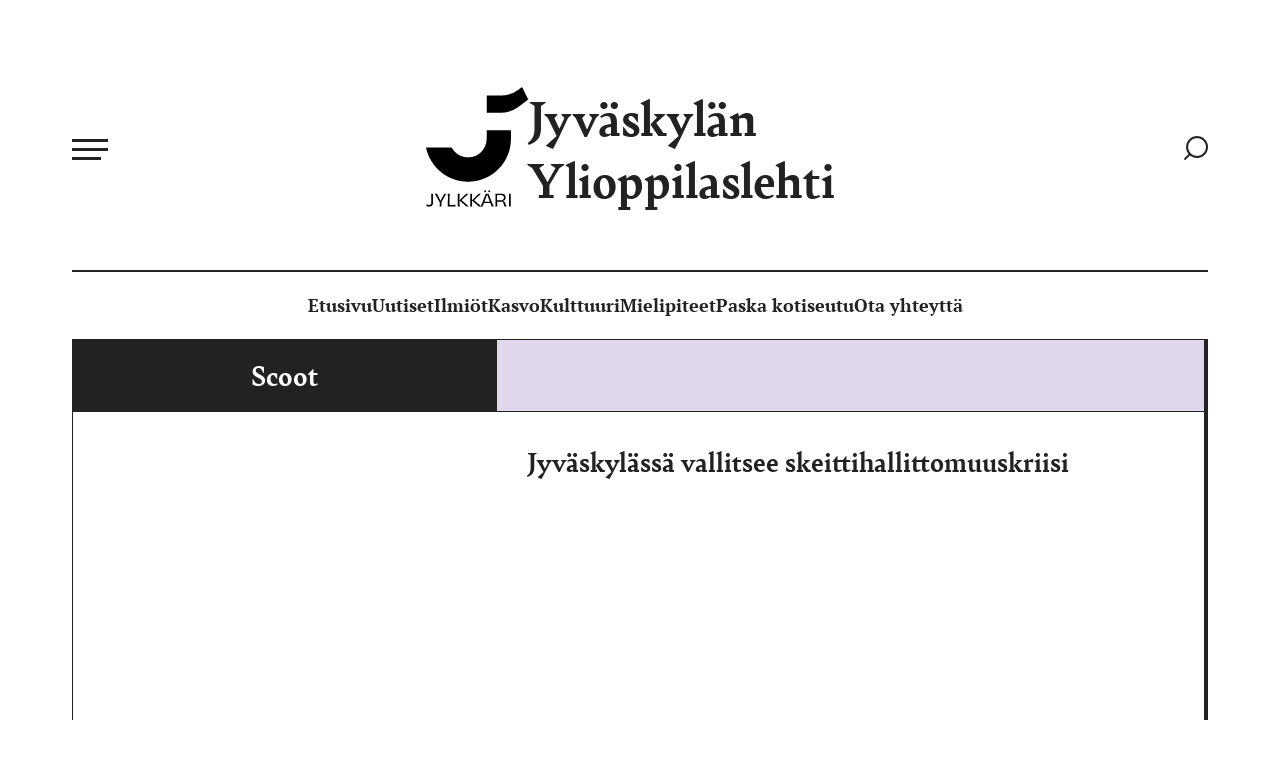

--- FILE ---
content_type: text/html; charset=UTF-8
request_url: https://www.jylkkari.fi/avainsana/scoot/
body_size: 11611
content:
<!doctype html><html lang="fi"><head><meta charset="UTF-8"><meta name="viewport" content="width=device-width, initial-scale=1"><link rel="profile" href="http://gmpg.org/xfn/11"><style>:root{--color-highlight:#6b39a1}</style><meta name='robots' content='index, follow, max-image-preview:large, max-snippet:-1, max-video-preview:-1' /> <script>window.koko_analytics = {"url":"https:\/\/www.jylkkari.fi\/wp\/wp-admin\/admin-ajax.php?action=koko_analytics_collect","site_url":"https:\/\/www.jylkkari.fi","post_id":0,"path":"\/avainsana\/scoot\/","method":"cookie","use_cookie":true};</script> <title>scoot Archives - Jyväskylän Ylioppilaslehti</title><link rel="canonical" href="https://www.jylkkari.fi/avainsana/scoot/" /><meta property="og:locale" content="fi_FI" /><meta property="og:type" content="article" /><meta property="og:title" content="scoot Archives - Jyväskylän Ylioppilaslehti" /><meta property="og:url" content="https://www.jylkkari.fi/avainsana/scoot/" /><meta property="og:site_name" content="Jyväskylän Ylioppilaslehti" /><meta name="twitter:card" content="summary_large_image" /> <script type="application/ld+json" class="yoast-schema-graph">{"@context":"https://schema.org","@graph":[{"@type":"CollectionPage","@id":"https://www.jylkkari.fi/avainsana/scoot/","url":"https://www.jylkkari.fi/avainsana/scoot/","name":"scoot Archives - Jyväskylän Ylioppilaslehti","isPartOf":{"@id":"https://www.jylkkari.fi/#website"},"primaryImageOfPage":{"@id":"https://www.jylkkari.fi/avainsana/scoot/#primaryimage"},"image":{"@id":"https://www.jylkkari.fi/avainsana/scoot/#primaryimage"},"thumbnailUrl":"https://cdn.jylkkari.fi/media/20251006095438/mg_4420.jpg","breadcrumb":{"@id":"https://www.jylkkari.fi/avainsana/scoot/#breadcrumb"},"inLanguage":"fi"},{"@type":"ImageObject","inLanguage":"fi","@id":"https://www.jylkkari.fi/avainsana/scoot/#primaryimage","url":"https://cdn.jylkkari.fi/media/20251006095438/mg_4420.jpg","contentUrl":"https://cdn.jylkkari.fi/media/20251006095438/mg_4420.jpg","width":2000,"height":1333},{"@type":"BreadcrumbList","@id":"https://www.jylkkari.fi/avainsana/scoot/#breadcrumb","itemListElement":[{"@type":"ListItem","position":1,"name":"Home","item":"https://www.jylkkari.fi/"},{"@type":"ListItem","position":2,"name":"scoot"}]},{"@type":"WebSite","@id":"https://www.jylkkari.fi/#website","url":"https://www.jylkkari.fi/","name":"Jyväskylän Ylioppilaslehti","description":"","potentialAction":[{"@type":"SearchAction","target":{"@type":"EntryPoint","urlTemplate":"https://www.jylkkari.fi/?s={search_term_string}"},"query-input":{"@type":"PropertyValueSpecification","valueRequired":true,"valueName":"search_term_string"}}],"inLanguage":"fi"}]}</script> <link rel='dns-prefetch' href='//www.jylkkari.fi' /><link rel="alternate" type="application/rss+xml" title="Jyväskylän Ylioppilaslehti &raquo; syöte" href="https://www.jylkkari.fi/feed/" /><link rel="alternate" type="application/rss+xml" title="Jyväskylän Ylioppilaslehti &raquo; kommenttien syöte" href="https://www.jylkkari.fi/comments/feed/" /><link rel="alternate" type="application/rss+xml" title="Jyväskylän Ylioppilaslehti &raquo; scoot avainsanan RSS-syöte" href="https://www.jylkkari.fi/avainsana/scoot/feed/" /><style id='wp-img-auto-sizes-contain-inline-css'>img:is([sizes=auto i],[sizes^="auto," i]){contain-intrinsic-size:3000px 1500px}</style><style id='wp-block-library-inline-css'>:root{--wp-block-synced-color:#7a00df;--wp-block-synced-color--rgb:122,0,223;--wp-bound-block-color:var(--wp-block-synced-color);--wp-editor-canvas-background:#ddd;--wp-admin-theme-color:#007cba;--wp-admin-theme-color--rgb:0,124,186;--wp-admin-theme-color-darker-10:#006ba1;--wp-admin-theme-color-darker-10--rgb:0,107,160.5;--wp-admin-theme-color-darker-20:#005a87;--wp-admin-theme-color-darker-20--rgb:0,90,135;--wp-admin-border-width-focus:2px}@media (min-resolution:192dpi){:root{--wp-admin-border-width-focus:1.5px}}.wp-element-button{cursor:pointer}:root .has-very-light-gray-background-color{background-color:#eee}:root .has-very-dark-gray-background-color{background-color:#313131}:root .has-very-light-gray-color{color:#eee}:root .has-very-dark-gray-color{color:#313131}:root .has-vivid-green-cyan-to-vivid-cyan-blue-gradient-background{background:linear-gradient(135deg,#00d084,#0693e3)}:root .has-purple-crush-gradient-background{background:linear-gradient(135deg,#34e2e4,#4721fb 50%,#ab1dfe)}:root .has-hazy-dawn-gradient-background{background:linear-gradient(135deg,#faaca8,#dad0ec)}:root .has-subdued-olive-gradient-background{background:linear-gradient(135deg,#fafae1,#67a671)}:root .has-atomic-cream-gradient-background{background:linear-gradient(135deg,#fdd79a,#004a59)}:root .has-nightshade-gradient-background{background:linear-gradient(135deg,#330968,#31cdcf)}:root .has-midnight-gradient-background{background:linear-gradient(135deg,#020381,#2874fc)}:root{--wp--preset--font-size--normal:16px;--wp--preset--font-size--huge:42px}.has-regular-font-size{font-size:1em}.has-larger-font-size{font-size:2.625em}.has-normal-font-size{font-size:var(--wp--preset--font-size--normal)}.has-huge-font-size{font-size:var(--wp--preset--font-size--huge)}.has-text-align-center{text-align:center}.has-text-align-left{text-align:left}.has-text-align-right{text-align:right}.has-fit-text{white-space:nowrap!important}#end-resizable-editor-section{display:none}.aligncenter{clear:both}.items-justified-left{justify-content:flex-start}.items-justified-center{justify-content:center}.items-justified-right{justify-content:flex-end}.items-justified-space-between{justify-content:space-between}.screen-reader-text{border:0;clip-path:inset(50%);height:1px;margin:-1px;overflow:hidden;padding:0;position:absolute;width:1px;word-wrap:normal!important}.screen-reader-text:focus{background-color:#ddd;clip-path:none;color:#444;display:block;font-size:1em;height:auto;left:5px;line-height:normal;padding:15px 23px 14px;text-decoration:none;top:5px;width:auto;z-index:100000}html :where(.has-border-color){border-style:solid}html :where([style*=border-top-color]){border-top-style:solid}html :where([style*=border-right-color]){border-right-style:solid}html :where([style*=border-bottom-color]){border-bottom-style:solid}html :where([style*=border-left-color]){border-left-style:solid}html :where([style*=border-width]){border-style:solid}html :where([style*=border-top-width]){border-top-style:solid}html :where([style*=border-right-width]){border-right-style:solid}html :where([style*=border-bottom-width]){border-bottom-style:solid}html :where([style*=border-left-width]){border-left-style:solid}html :where(img[class*=wp-image-]){height:auto;max-width:100%}:where(figure){margin:0 0 1em}html :where(.is-position-sticky){--wp-admin--admin-bar--position-offset:var(--wp-admin--admin-bar--height,0px)}@media screen and (max-width:600px){html :where(.is-position-sticky){--wp-admin--admin-bar--position-offset:0px}}</style><style id='global-styles-inline-css'>:root{--wp--preset--aspect-ratio--square:1;--wp--preset--aspect-ratio--4-3:4/3;--wp--preset--aspect-ratio--3-4:3/4;--wp--preset--aspect-ratio--3-2:3/2;--wp--preset--aspect-ratio--2-3:2/3;--wp--preset--aspect-ratio--16-9:16/9;--wp--preset--aspect-ratio--9-16:9/16;--wp--preset--color--black:#000;--wp--preset--color--cyan-bluish-gray:#abb8c3;--wp--preset--color--white:#fff;--wp--preset--color--pale-pink:#f78da7;--wp--preset--color--vivid-red:#cf2e2e;--wp--preset--color--luminous-vivid-orange:#ff6900;--wp--preset--color--luminous-vivid-amber:#fcb900;--wp--preset--color--light-green-cyan:#7bdcb5;--wp--preset--color--vivid-green-cyan:#00d084;--wp--preset--color--pale-cyan-blue:#8ed1fc;--wp--preset--color--vivid-cyan-blue:#0693e3;--wp--preset--color--vivid-purple:#9b51e0;--wp--preset--gradient--vivid-cyan-blue-to-vivid-purple:linear-gradient(135deg,#0693e3 0%,#9b51e0 100%);--wp--preset--gradient--light-green-cyan-to-vivid-green-cyan:linear-gradient(135deg,#7adcb4 0%,#00d082 100%);--wp--preset--gradient--luminous-vivid-amber-to-luminous-vivid-orange:linear-gradient(135deg,#fcb900 0%,#ff6900 100%);--wp--preset--gradient--luminous-vivid-orange-to-vivid-red:linear-gradient(135deg,#ff6900 0%,#cf2e2e 100%);--wp--preset--gradient--very-light-gray-to-cyan-bluish-gray:linear-gradient(135deg,#eee 0%,#a9b8c3 100%);--wp--preset--gradient--cool-to-warm-spectrum:linear-gradient(135deg,#4aeadc 0%,#9778d1 20%,#cf2aba 40%,#ee2c82 60%,#fb6962 80%,#fef84c 100%);--wp--preset--gradient--blush-light-purple:linear-gradient(135deg,#ffceec 0%,#9896f0 100%);--wp--preset--gradient--blush-bordeaux:linear-gradient(135deg,#fecda5 0%,#fe2d2d 50%,#6b003e 100%);--wp--preset--gradient--luminous-dusk:linear-gradient(135deg,#ffcb70 0%,#c751c0 50%,#4158d0 100%);--wp--preset--gradient--pale-ocean:linear-gradient(135deg,#fff5cb 0%,#b6e3d4 50%,#33a7b5 100%);--wp--preset--gradient--electric-grass:linear-gradient(135deg,#caf880 0%,#71ce7e 100%);--wp--preset--gradient--midnight:linear-gradient(135deg,#020381 0%,#2874fc 100%);--wp--preset--font-size--small:13px;--wp--preset--font-size--medium:20px;--wp--preset--font-size--large:36px;--wp--preset--font-size--x-large:42px;--wp--preset--spacing--20:.44rem;--wp--preset--spacing--30:.67rem;--wp--preset--spacing--40:1rem;--wp--preset--spacing--50:1.5rem;--wp--preset--spacing--60:2.25rem;--wp--preset--spacing--70:3.38rem;--wp--preset--spacing--80:5.06rem;--wp--preset--shadow--natural:6px 6px 9px rgba(0,0,0,.2);--wp--preset--shadow--deep:12px 12px 50px rgba(0,0,0,.4);--wp--preset--shadow--sharp:6px 6px 0px rgba(0,0,0,.2);--wp--preset--shadow--outlined:6px 6px 0px -3px #fff,6px 6px #000;--wp--preset--shadow--crisp:6px 6px 0px #000}:where(.is-layout-flex){gap:.5em}:where(.is-layout-grid){gap:.5em}body .is-layout-flex{display:flex}.is-layout-flex{flex-wrap:wrap;align-items:center}.is-layout-flex>:is(*,div){margin:0}body .is-layout-grid{display:grid}.is-layout-grid>:is(*,div){margin:0}:where(.wp-block-columns.is-layout-flex){gap:2em}:where(.wp-block-columns.is-layout-grid){gap:2em}:where(.wp-block-post-template.is-layout-flex){gap:1.25em}:where(.wp-block-post-template.is-layout-grid){gap:1.25em}.has-black-color{color:var(--wp--preset--color--black) !important}.has-cyan-bluish-gray-color{color:var(--wp--preset--color--cyan-bluish-gray) !important}.has-white-color{color:var(--wp--preset--color--white) !important}.has-pale-pink-color{color:var(--wp--preset--color--pale-pink) !important}.has-vivid-red-color{color:var(--wp--preset--color--vivid-red) !important}.has-luminous-vivid-orange-color{color:var(--wp--preset--color--luminous-vivid-orange) !important}.has-luminous-vivid-amber-color{color:var(--wp--preset--color--luminous-vivid-amber) !important}.has-light-green-cyan-color{color:var(--wp--preset--color--light-green-cyan) !important}.has-vivid-green-cyan-color{color:var(--wp--preset--color--vivid-green-cyan) !important}.has-pale-cyan-blue-color{color:var(--wp--preset--color--pale-cyan-blue) !important}.has-vivid-cyan-blue-color{color:var(--wp--preset--color--vivid-cyan-blue) !important}.has-vivid-purple-color{color:var(--wp--preset--color--vivid-purple) !important}.has-black-background-color{background-color:var(--wp--preset--color--black) !important}.has-cyan-bluish-gray-background-color{background-color:var(--wp--preset--color--cyan-bluish-gray) !important}.has-white-background-color{background-color:var(--wp--preset--color--white) !important}.has-pale-pink-background-color{background-color:var(--wp--preset--color--pale-pink) !important}.has-vivid-red-background-color{background-color:var(--wp--preset--color--vivid-red) !important}.has-luminous-vivid-orange-background-color{background-color:var(--wp--preset--color--luminous-vivid-orange) !important}.has-luminous-vivid-amber-background-color{background-color:var(--wp--preset--color--luminous-vivid-amber) !important}.has-light-green-cyan-background-color{background-color:var(--wp--preset--color--light-green-cyan) !important}.has-vivid-green-cyan-background-color{background-color:var(--wp--preset--color--vivid-green-cyan) !important}.has-pale-cyan-blue-background-color{background-color:var(--wp--preset--color--pale-cyan-blue) !important}.has-vivid-cyan-blue-background-color{background-color:var(--wp--preset--color--vivid-cyan-blue) !important}.has-vivid-purple-background-color{background-color:var(--wp--preset--color--vivid-purple) !important}.has-black-border-color{border-color:var(--wp--preset--color--black) !important}.has-cyan-bluish-gray-border-color{border-color:var(--wp--preset--color--cyan-bluish-gray) !important}.has-white-border-color{border-color:var(--wp--preset--color--white) !important}.has-pale-pink-border-color{border-color:var(--wp--preset--color--pale-pink) !important}.has-vivid-red-border-color{border-color:var(--wp--preset--color--vivid-red) !important}.has-luminous-vivid-orange-border-color{border-color:var(--wp--preset--color--luminous-vivid-orange) !important}.has-luminous-vivid-amber-border-color{border-color:var(--wp--preset--color--luminous-vivid-amber) !important}.has-light-green-cyan-border-color{border-color:var(--wp--preset--color--light-green-cyan) !important}.has-vivid-green-cyan-border-color{border-color:var(--wp--preset--color--vivid-green-cyan) !important}.has-pale-cyan-blue-border-color{border-color:var(--wp--preset--color--pale-cyan-blue) !important}.has-vivid-cyan-blue-border-color{border-color:var(--wp--preset--color--vivid-cyan-blue) !important}.has-vivid-purple-border-color{border-color:var(--wp--preset--color--vivid-purple) !important}.has-vivid-cyan-blue-to-vivid-purple-gradient-background{background:var(--wp--preset--gradient--vivid-cyan-blue-to-vivid-purple) !important}.has-light-green-cyan-to-vivid-green-cyan-gradient-background{background:var(--wp--preset--gradient--light-green-cyan-to-vivid-green-cyan) !important}.has-luminous-vivid-amber-to-luminous-vivid-orange-gradient-background{background:var(--wp--preset--gradient--luminous-vivid-amber-to-luminous-vivid-orange) !important}.has-luminous-vivid-orange-to-vivid-red-gradient-background{background:var(--wp--preset--gradient--luminous-vivid-orange-to-vivid-red) !important}.has-very-light-gray-to-cyan-bluish-gray-gradient-background{background:var(--wp--preset--gradient--very-light-gray-to-cyan-bluish-gray) !important}.has-cool-to-warm-spectrum-gradient-background{background:var(--wp--preset--gradient--cool-to-warm-spectrum) !important}.has-blush-light-purple-gradient-background{background:var(--wp--preset--gradient--blush-light-purple) !important}.has-blush-bordeaux-gradient-background{background:var(--wp--preset--gradient--blush-bordeaux) !important}.has-luminous-dusk-gradient-background{background:var(--wp--preset--gradient--luminous-dusk) !important}.has-pale-ocean-gradient-background{background:var(--wp--preset--gradient--pale-ocean) !important}.has-electric-grass-gradient-background{background:var(--wp--preset--gradient--electric-grass) !important}.has-midnight-gradient-background{background:var(--wp--preset--gradient--midnight) !important}.has-small-font-size{font-size:var(--wp--preset--font-size--small) !important}.has-medium-font-size{font-size:var(--wp--preset--font-size--medium) !important}.has-large-font-size{font-size:var(--wp--preset--font-size--large) !important}.has-x-large-font-size{font-size:var(--wp--preset--font-size--x-large) !important}</style><style id='classic-theme-styles-inline-css'>/*! This file is auto-generated */
.wp-block-button__link{color:#fff;background-color:#32373c;border-radius:9999px;box-shadow:none;text-decoration:none;padding:calc(.667em + 2px) calc(1.333em + 2px);font-size:1.125em}.wp-block-file__button{background:#32373c;color:#fff;text-decoration:none}</style><link rel='stylesheet' id='styles-css' href='https://www.jylkkari.fi/content/cache/autoptimize/css/autoptimize_single_75e247c011391d9063520e3c945896d4.css' media='all' /> <script id="jylkkari_legacy-js-before">var supportsES6 = (function () {
  try {
    new Function("(a = 0) => a");
    return true;
  } catch (err) {
    return false;
  }
  }());
  var legacyScript ="https://www.jylkkari.fi/content/themes/jylkkari/js/prod/legacy.js";
  if (!supportsES6) {
    var script = document.createElement("script");
    script.src = legacyScript;
    document.head.appendChild(script);
  }
//# sourceURL=jylkkari_legacy-js-before</script> <link rel="https://api.w.org/" href="https://www.jylkkari.fi/wp-json/" /><link rel="alternate" title="JSON" type="application/json" href="https://www.jylkkari.fi/wp-json/wp/v2/tags/3656" /><link rel="EditURI" type="application/rsd+xml" title="RSD" href="https://www.jylkkari.fi/wp/xmlrpc.php?rsd" /><meta name="generator" content="WordPress 6.9" /><link rel="icon" href="https://cdn.jylkkari.fi/media/20251006110643/cropped-favicon-1-32x32.png" sizes="32x32" /><link rel="icon" href="https://cdn.jylkkari.fi/media/20251006110643/cropped-favicon-1-192x192.png" sizes="192x192" /><link rel="apple-touch-icon" href="https://cdn.jylkkari.fi/media/20251006110643/cropped-favicon-1-180x180.png" /><meta name="msapplication-TileImage" content="https://cdn.jylkkari.fi/media/20251006110643/cropped-favicon-1-270x270.png" /></head><body class="archive tag tag-scoot tag-3656 wp-theme-jylkkari no-js"> <a class="skip-link screen-reader-text js-trigger" href="#content">Siirry suoraan sisältöön</a><div id="page" class="site"><header class="site-header"><div class="first-row"><nav id="nav" class="nav-primary nav-menu" aria-label="Päävalikko"> <button aria-haspopup="true" aria-expanded="false" aria-controls="nav" id="nav-toggle" class="nav-toggle" type="button" aria-label="Avaa päävalikko"> <span class="hamburger" aria-hidden="true"></span> </button><div id="menu-items-wrapper" class="menu-items-wrapper"><ul id="main-menu" class="menu-items" itemscope itemtype="http://www.schema.org/SiteNavigationElement"><li id="menu-item-34597" class="menu-item menu-item-type-post_type menu-item-object-page menu-item-34597"><a itemprop="url" href="https://www.jylkkari.fi/ota-yhteytta/" class="nav-link"><span itemprop="name">Ota yhteyttä</span></a></li><li class="menu-item menu-item-title" id="menu-item-31637"><span class="menu-item-title-text menu-item-31637">Kategoriat</span></li><li id="menu-item-31605" class="menu-item menu-item-type-taxonomy menu-item-object-category menu-item-31605"><a itemprop="url" href="https://www.jylkkari.fi/kategoria/uutiset/" class="nav-link"><span itemprop="name">Uutiset</span></a></li><li id="menu-item-31608" class="menu-item menu-item-type-taxonomy menu-item-object-category menu-item-31608"><a itemprop="url" href="https://www.jylkkari.fi/kategoria/yhteiskunta-2/" class="nav-link"><span itemprop="name">Ilmiöt</span></a></li><li id="menu-item-31610" class="menu-item menu-item-type-taxonomy menu-item-object-category menu-item-31610"><a itemprop="url" href="https://www.jylkkari.fi/kategoria/ihmiset/kasvo/" class="nav-link"><span itemprop="name">Kasvo</span></a></li><li id="menu-item-31606" class="menu-item menu-item-type-taxonomy menu-item-object-category menu-item-31606"><a itemprop="url" href="https://www.jylkkari.fi/kategoria/kulttuuri/" class="nav-link"><span itemprop="name">Kulttuuri</span></a></li><li id="menu-item-31607" class="menu-item menu-item-type-taxonomy menu-item-object-category menu-item-31607"><a itemprop="url" href="https://www.jylkkari.fi/kategoria/mielipiteet/" class="nav-link"><span itemprop="name">Mielipiteet</span></a></li><li id="menu-item-31609" class="menu-item menu-item-type-taxonomy menu-item-object-category menu-item-31609"><a itemprop="url" href="https://www.jylkkari.fi/kategoria/paska_kotiseutu/" class="nav-link"><span itemprop="name">Paska kotiseutu</span></a></li><li class="menu-item menu-item-title" id="menu-item-31636"><span class="menu-item-title-text menu-item-31636">Sisältösivut</span></li><li id="menu-item-29871" class="menu-item menu-item-type-post_type menu-item-object-page menu-item-home menu-item-29871"><a itemprop="url" href="https://www.jylkkari.fi/" class="nav-link"><span itemprop="name">Etusivu</span></a></li><li id="menu-item-30201" class="menu-item menu-item-type-post_type menu-item-object-page menu-item-30201"><a itemprop="url" href="https://www.jylkkari.fi/toimitus/" class="nav-link"><span itemprop="name">Toimitus</span></a></li><li id="menu-item-30209" class="menu-item menu-item-type-post_type menu-item-object-page menu-item-30209"><a itemprop="url" href="https://www.jylkkari.fi/avustajille/" class="nav-link"><span itemprop="name">Avustajille</span></a></li><li id="menu-item-32047" class="menu-item menu-item-type-post_type menu-item-object-page menu-item-32047"><a itemprop="url" href="https://www.jylkkari.fi/mediakortti/" class="nav-link"><span itemprop="name">Mediatiedot</span></a></li><li id="menu-item-31661" class="menu-item menu-item-type-post_type menu-item-object-page menu-item-31661"><a itemprop="url" href="https://www.jylkkari.fi/tilaus-ja-jakelu/" class="nav-link"><span itemprop="name">Tilaus ja jakelu</span></a></li><li id="menu-item-27380" class="menu-item menu-item-type-custom menu-item-object-custom menu-item-27380"><a itemprop="url" href="https://www.lehtiluukku.fi/lehdet/jyvaskylan_ylioppilaslehti" class="nav-link"><span itemprop="name">Näköislehti</span></a></li></ul></div></nav><div class="site-branding"><p class="site-title"> <a href="https://www.jylkkari.fi/" rel="home"> <svg data-name="Layer 1" xmlns="http://www.w3.org/2000/svg" viewBox="0 0 1280 1495.85"><path fill="#00000" d="M315.49 753.34a10 10 0 018.39 4.57c7.05 10.89 25.39 38.49 38.76 51.86 64.89 64.89 161.26 86.85 254.67 51.61 91-41.13 143.59-124.81 143.59-216.57v-98.54a10 10 0 0110-10h285.25a10 10 0 0110 10v98.54c0 297.43-241.11 538.54-538.55 538.54-260.25 0-477.38-184.6-527.6-430zM760.9 112.14v197.07a10 10 0 0010 10H935a382.55 382.55 0 00234.77-80.51l106.41-82.7a10 10 0 002.83-12.33L1210.73 5.48A10 10 0 001195.64 2l-32.09 24.82A360.49 360.49 0 01943 102.14H770.9a10 10 0 00-10 10zM88.88 1332.9c-.43 18-.64 31.77-.64 52.17 0 8.58.64 30 .64 58 0 32-15.24 52.82-47.44 52.82-12.67 0-26.41-2.58-38-8.59a179.48 179.48 0 004.93-21c8.16 5.15 17.61 8.59 30.49 8.59 17.82 0 27.91-9.66 27.91-30.7 0-66.13-.22-94.68-1.29-111.21zM255.05 1332.9c-14.81 22.54-50.24 88.23-61.83 110.13 0 21.26.21 44.23.43 50.88h-22.76c.43-6.65.65-29.19.65-50.45-10.74-22.11-47.24-89.52-62-110.56h28.13c3.86 9.44 21 41.22 31.13 62 4.93 10.09 10.09 20.4 13.31 27.7H184c3.22-6.87 7.73-16.75 12.88-26.62 10.3-20.83 28.55-54.11 32.2-63.12zM297.34 1332.9c-.85 13.09-1.28 42.08-1.28 80.08 0 21.89.21 47 .43 61.18 21.68 0 51.09 0 74.92-.43v20.18h-97.47c0-13.52.65-46.16.65-80.51 0-40.36.21-65.26-.65-80.5zM533.29 1332.9c-21.25 20-63.12 61.18-86.74 83.3 6.44 4.93 15.89 12 24.91 20.18 35.42 30.48 58 50.88 66.34 57.53h-25.55c-5.8 0-8.8-1.28-12-4.29-20.61-19.11-56.25-52.17-74.5-66.12h-4.29c0 27.26 0 49.59.85 70.41h-23.4c.43-23.4.86-46.37.86-80.51 0-34.35-.43-57.53-.86-80.5h23.4c-.85 22.32-.85 47.23-.85 79h3.86c9.66-8.8 19.75-18.68 29.84-28.77 19.75-19.1 36.5-35.85 49.38-50.23zM690 1332.9c-21.26 20-63.12 61.18-86.74 83.3 6.44 4.93 15.89 12 24.91 20.18 35.42 30.48 58 50.88 66.33 57.53H669c-5.8 0-8.81-1.28-12-4.29-20.61-19.11-56.24-52.17-74.49-66.12h-4.3c0 27.26 0 49.59.86 70.41h-23.4c.43-23.4.86-46.37.86-80.51 0-34.35-.43-57.53-.86-80.5H579c-.86 22.32-.86 47.23-.86 79H582c9.66-8.8 19.75-18.68 29.84-28.77 19.75-19.1 36.5-35.85 49.38-50.23z"></path><path fill="#00000" d="M823.34 1493.91c-1.93-7.08-7.94-23.18-15-42.08-14.6-.21-29.62-.42-41.43-.42-10.52 0-26.41.21-40.58.21-7.08 18.68-13.1 34.56-15.67 42.29h-24.51c15.89-35 56.68-138.26 64.84-161h32.42c9.66 23.83 48.73 122.37 66.34 161zM730 1302.84c0-8.16 4.72-12.45 12.24-12.45 7.73 0 12.24 4.29 12.24 12.45 0 7.94-4.3 12.67-12.24 12.67s-12.24-4.73-12.24-12.67zm23.4 79c-6 15.67-13.31 34.56-20.39 52.81 11.59.21 24.9.21 33.92.21 9.66 0 23 0 34.78-.21-7.09-18.68-14.82-38.22-20.83-54.1-6.87-16.75-11-27.7-13.74-35.64-2.84 7.74-6.92 18.9-13.79 36.94zm28.13-79c0-8.16 4.72-12.45 12.23-12.45 7.73 0 12.24 4.29 12.24 12.45 0 7.94-4.29 12.67-12.24 12.67s-12.28-4.73-12.28-12.67zM959.88 1426.72c22.12 2.79 29.2 9 37.79 33.27 5.37 15.68 9 27.7 12.24 33.92h-20.4c-4.94 0-5.8-1.93-8.37-11.37-12.24-39.94-15.89-49.38-40.58-49.38h-48.09c.22 24.9.64 46.37 1.72 60.75h-23.62c.43-23.4.86-46.16.86-80.51 0-34.13-.43-57.32-.86-80.5h71.06c36.72 0 57.33 14.81 57.33 48.09 0 25.11-12.46 40.36-39.08 44.87zm-19.1-10.52c24.47 0 36.92-13.31 36.92-32.42 0-24-11.59-33.06-40.79-33.06-8.8 0-32.2.21-44.22.85-.22 21.9-.22 43.8-.22 64.2 7.53.23 27.27.43 48.31.43zM1041.25 1493.91c.43-23.18.65-46.16.65-80.51s-.22-57.53-.65-80.5h23.19c-.86 22.75-.65 45.72-.65 80.5 0 33.93 0 57.11.65 80.51z"></path></svg> Jyväskylän Ylioppilaslehti </a></p><p class="search-link"> <a href="https://www.jylkkari.fi/?s="> <span class="screen-reader-text">Siirry hakusivulle</span> <svg width="24" height="24" viewBox="0 0 24 24" fill="none" xmlns="http://www.w3.org/2000/svg"> <path d="M13.0361 20.99C7.53325 20.99 3.07228 16.5291 3.07228 11.0263C3.07228 5.52343 7.53325 1.0625 13.0361 1.0625C18.539 1.0625 23 5.52343 23 11.0263C23 16.5291 18.539 20.99 13.0361 20.99Z" stroke="#222222" stroke-width="2" stroke-linecap="round" stroke-linejoin="round"/> <path d="M1.12435 22.9382L5.29102 18.7715" stroke="#222222" stroke-width="2" stroke-linecap="round" stroke-linejoin="round"/> </svg> </a></p></div></div><ul role="menu" class="nav-secondary nav-menu"><li class="menuitem"> <a href="https://www.jylkkari.fi/"> </a></li><li class="menuitem"> <a               href="https://www.jylkkari.fi/"> Etusivu </a></li><li class="menuitem"> <a               href="https://www.jylkkari.fi/kategoria/uutiset/"> Uutiset </a></li><li class="menuitem"> <a               href="https://www.jylkkari.fi/kategoria/yhteiskunta-2/"> Ilmiöt </a></li><li class="menuitem"> <a               href="https://www.jylkkari.fi/kategoria/ihmiset/kasvo/"> Kasvo </a></li><li class="menuitem"> <a               href="https://www.jylkkari.fi/kategoria/kulttuuri/"> Kulttuuri </a></li><li class="menuitem"> <a               href="https://www.jylkkari.fi/kategoria/mielipiteet/"> Mielipiteet </a></li><li class="menuitem"> <a               href="https://www.jylkkari.fi/kategoria/paska_kotiseutu/"> Paska kotiseutu </a></li><li class="menuitem"> <a               href="https://www.jylkkari.fi/ota-yhteytta/"> Ota yhteyttä </a></li></ul></header><div class="site-content"><main class="site-main"><section class="block block-blog"><div class="container"><div class="blog-top"><div class="blog-title"><h1>Scoot</h1></div><div class="blog-description"></div></div><div class="blog-articles"><div class="article-item show-image image-horizontal"><div class="image-background"> <a href="https://www.jylkkari.fi/2019/09/jyvaskylassa-vallitsee-skeittihallittomuuskriisi/"> <img loading="lazy"
 alt=""
 src="https://cdn.jylkkari.fi/media/20251006095438/mg_4420-636x424.jpg"
 srcset="https://cdn.jylkkari.fi/media/20251006095438/mg_4420-300x200.jpg 300w, https://cdn.jylkkari.fi/media/20251006095438/mg_4420-768x512.jpg 768w, https://cdn.jylkkari.fi/media/20251006095438/mg_4420-636x424.jpg 636w, https://cdn.jylkkari.fi/media/20251006095438/mg_4420.jpg 2000w"
 sizes="(max-width: 768px) 100vw, (max-width: 1200px) 50vw, 100vw"
 width="636"
 height="424"
 /> </a></div><div class="content"><h2> <a href="https://www.jylkkari.fi/2019/09/jyvaskylassa-vallitsee-skeittihallittomuuskriisi/">Jyväskylässä vallitsee skeittihallittomuuskriisi</a></h2><div class="ingress"><p>Jyväskylän kaksi skeittihallia on suljettu eikä harrastajilla ole ensi talvelle uusia tiloja tiedossa. BMX-pyöräily ja rullalautailu ovat olympialajeja, joiden ympärivuotiset harrastusmahdollisuudet Jyväskylän kokoisessa kaupungissa uhkaavat jäädä pahasti paitsioon.</p><div class="info"><p class="category"> <a href="https://www.jylkkari.fi/kategoria/uutiset/">Uutiset</a></p><p class="date"> 30.9.2019</p></div></div></div></div></div></div></section><section class="block block-ad block-ad-archive"><div class="container"><div class="ad-wrapper"></div></div></section></main></div><footer id="colophon" class="site-footer"><div class="container"><div class="cols"><div class="col col-left"><div class="logo"> <a href="https://www.jylkkari.fi/" rel="home"> <svg data-name="Layer 1" xmlns="http://www.w3.org/2000/svg" viewBox="0 0 1280 1495.85"><path fill="#00000" d="M315.49 753.34a10 10 0 018.39 4.57c7.05 10.89 25.39 38.49 38.76 51.86 64.89 64.89 161.26 86.85 254.67 51.61 91-41.13 143.59-124.81 143.59-216.57v-98.54a10 10 0 0110-10h285.25a10 10 0 0110 10v98.54c0 297.43-241.11 538.54-538.55 538.54-260.25 0-477.38-184.6-527.6-430zM760.9 112.14v197.07a10 10 0 0010 10H935a382.55 382.55 0 00234.77-80.51l106.41-82.7a10 10 0 002.83-12.33L1210.73 5.48A10 10 0 001195.64 2l-32.09 24.82A360.49 360.49 0 01943 102.14H770.9a10 10 0 00-10 10zM88.88 1332.9c-.43 18-.64 31.77-.64 52.17 0 8.58.64 30 .64 58 0 32-15.24 52.82-47.44 52.82-12.67 0-26.41-2.58-38-8.59a179.48 179.48 0 004.93-21c8.16 5.15 17.61 8.59 30.49 8.59 17.82 0 27.91-9.66 27.91-30.7 0-66.13-.22-94.68-1.29-111.21zM255.05 1332.9c-14.81 22.54-50.24 88.23-61.83 110.13 0 21.26.21 44.23.43 50.88h-22.76c.43-6.65.65-29.19.65-50.45-10.74-22.11-47.24-89.52-62-110.56h28.13c3.86 9.44 21 41.22 31.13 62 4.93 10.09 10.09 20.4 13.31 27.7H184c3.22-6.87 7.73-16.75 12.88-26.62 10.3-20.83 28.55-54.11 32.2-63.12zM297.34 1332.9c-.85 13.09-1.28 42.08-1.28 80.08 0 21.89.21 47 .43 61.18 21.68 0 51.09 0 74.92-.43v20.18h-97.47c0-13.52.65-46.16.65-80.51 0-40.36.21-65.26-.65-80.5zM533.29 1332.9c-21.25 20-63.12 61.18-86.74 83.3 6.44 4.93 15.89 12 24.91 20.18 35.42 30.48 58 50.88 66.34 57.53h-25.55c-5.8 0-8.8-1.28-12-4.29-20.61-19.11-56.25-52.17-74.5-66.12h-4.29c0 27.26 0 49.59.85 70.41h-23.4c.43-23.4.86-46.37.86-80.51 0-34.35-.43-57.53-.86-80.5h23.4c-.85 22.32-.85 47.23-.85 79h3.86c9.66-8.8 19.75-18.68 29.84-28.77 19.75-19.1 36.5-35.85 49.38-50.23zM690 1332.9c-21.26 20-63.12 61.18-86.74 83.3 6.44 4.93 15.89 12 24.91 20.18 35.42 30.48 58 50.88 66.33 57.53H669c-5.8 0-8.81-1.28-12-4.29-20.61-19.11-56.24-52.17-74.49-66.12h-4.3c0 27.26 0 49.59.86 70.41h-23.4c.43-23.4.86-46.37.86-80.51 0-34.35-.43-57.53-.86-80.5H579c-.86 22.32-.86 47.23-.86 79H582c9.66-8.8 19.75-18.68 29.84-28.77 19.75-19.1 36.5-35.85 49.38-50.23z"></path><path fill="#00000" d="M823.34 1493.91c-1.93-7.08-7.94-23.18-15-42.08-14.6-.21-29.62-.42-41.43-.42-10.52 0-26.41.21-40.58.21-7.08 18.68-13.1 34.56-15.67 42.29h-24.51c15.89-35 56.68-138.26 64.84-161h32.42c9.66 23.83 48.73 122.37 66.34 161zM730 1302.84c0-8.16 4.72-12.45 12.24-12.45 7.73 0 12.24 4.29 12.24 12.45 0 7.94-4.3 12.67-12.24 12.67s-12.24-4.73-12.24-12.67zm23.4 79c-6 15.67-13.31 34.56-20.39 52.81 11.59.21 24.9.21 33.92.21 9.66 0 23 0 34.78-.21-7.09-18.68-14.82-38.22-20.83-54.1-6.87-16.75-11-27.7-13.74-35.64-2.84 7.74-6.92 18.9-13.79 36.94zm28.13-79c0-8.16 4.72-12.45 12.23-12.45 7.73 0 12.24 4.29 12.24 12.45 0 7.94-4.29 12.67-12.24 12.67s-12.28-4.73-12.28-12.67zM959.88 1426.72c22.12 2.79 29.2 9 37.79 33.27 5.37 15.68 9 27.7 12.24 33.92h-20.4c-4.94 0-5.8-1.93-8.37-11.37-12.24-39.94-15.89-49.38-40.58-49.38h-48.09c.22 24.9.64 46.37 1.72 60.75h-23.62c.43-23.4.86-46.16.86-80.51 0-34.13-.43-57.32-.86-80.5h71.06c36.72 0 57.33 14.81 57.33 48.09 0 25.11-12.46 40.36-39.08 44.87zm-19.1-10.52c24.47 0 36.92-13.31 36.92-32.42 0-24-11.59-33.06-40.79-33.06-8.8 0-32.2.21-44.22.85-.22 21.9-.22 43.8-.22 64.2 7.53.23 27.27.43 48.31.43zM1041.25 1493.91c.43-23.18.65-46.16.65-80.51s-.22-57.53-.65-80.5h23.19c-.86 22.75-.65 45.72-.65 80.5 0 33.93 0 57.11.65 80.51z"></path></svg><p class="screen-reader-text">Jyväskylän Ylioppilaslehti</p> </a></div><div class="content"><p>ISSN 2341-7218 (painettu)</p><p>ISSN 2341-7226 (verkkojulkaisu)</p><p><a href="#">Katso yhteystiedot &gt;</a></p></div><ul class="social-media"><li> <a class="no-external-link-indicator" href= "https://www.facebook.com/jylkkari" > <svg width="25" height="25" viewBox="0 0 32 33" fill="currentColor" xmlns="http://www.w3.org/2000/svg"><path d="M24.1866 10.2475C24.1249 10.1772 24.0491 10.1207 23.9641 10.0817C23.8791 10.0426 23.7868 10.0219 23.6933 10.0208H18.6666V8.14083C18.6666 7.7675 18.7466 7.34083 19.3466 7.34083H23.3466C23.4347 7.34662 23.5228 7.33151 23.6039 7.29676C23.685 7.262 23.7568 7.20858 23.8133 7.14083C23.8733 7.0817 23.9207 7.01107 23.9528 6.93318C23.9849 6.85529 24.0009 6.77173 24 6.6875V1.35417C24 1.17736 23.9297 1.00779 23.8047 0.882762C23.6797 0.757738 23.5101 0.6875 23.3333 0.6875H17.56C11.16 0.6875 10.6666 6.15417 10.6666 7.82083V10.0208H7.33329C7.15648 10.0208 6.98691 10.0911 6.86189 10.2161C6.73686 10.3411 6.66663 10.5107 6.66663 10.6875V16.0208C6.66663 16.1976 6.73686 16.3672 6.86189 16.4922C6.98691 16.6173 7.15648 16.6875 7.33329 16.6875H10.6666V32.0208C10.6666 32.1976 10.7369 32.3672 10.8619 32.4922C10.9869 32.6173 11.1565 32.6875 11.3333 32.6875H18C18.1768 32.6875 18.3463 32.6173 18.4714 32.4922C18.5964 32.3672 18.6666 32.1976 18.6666 32.0208V16.6875H23.1333C23.2991 16.6883 23.4593 16.6273 23.5826 16.5164C23.7059 16.4054 23.7834 16.2525 23.8 16.0875L24.3466 10.7542C24.3587 10.6631 24.3506 10.5706 24.323 10.483C24.2953 10.3955 24.2488 10.3151 24.1866 10.2475Z" fill="currentColor"/> <defs> <rect width="32" height="32" fill="currentColor" transform="translate(0 0.6875)"/> </defs> </svg> <span class="screen-reader-text">Facebook</span> </a></li><li> <a class="no-external-link-indicator" href= "https://twitter.com/Jylkkari" > <svg width="25" height="25" viewBox="0 0 32 33" fill="currentColor" xmlns="http://www.w3.org/2000/svg"> <g clip-path="url(#clip0_1803_1224)"> <path clip-rule="evenodd" d="M30.54 1.0926C30.6683 1.21197 30.7718 1.35545 30.8445 1.51483C30.9173 1.6742 30.9579 1.84636 30.9641 2.02145C30.9703 2.19654 30.9419 2.37114 30.8806 2.53526C30.8193 2.69938 30.7262 2.8498 30.6067 2.97794L19.7587 14.6113L31.732 30.5046C31.8809 30.7026 31.9717 30.9382 31.9942 31.1849C32.0167 31.4316 31.97 31.6797 31.8594 31.9013C31.7488 32.123 31.5786 32.3094 31.3679 32.4398C31.1573 32.5701 30.9144 32.6392 30.6667 32.6393H23.3627C23.1562 32.6394 22.9524 32.5915 22.7676 32.4994C22.5827 32.4073 22.4217 32.2735 22.2974 32.1086L13.8707 20.9259L3.34538 32.2153C3.22596 32.3434 3.08249 32.4467 2.92315 32.5193C2.76381 32.5919 2.59172 32.6325 2.41671 32.6386C2.24171 32.6447 2.06721 32.6163 1.90317 32.555C1.73914 32.4937 1.58879 32.4007 1.46071 32.2813C1.33263 32.1619 1.22932 32.0184 1.15669 31.859C1.08405 31.6997 1.04351 31.5276 1.03738 31.3526C1.03126 31.1776 1.05966 31.0031 1.12097 30.8391C1.18228 30.675 1.2753 30.5247 1.39471 30.3966L12.2427 18.7633L0.269378 2.86994C0.120561 2.67203 0.0297938 2.43659 0.00724801 2.19C-0.0152978 1.94341 0.0312685 1.69542 0.141729 1.47381C0.252189 1.25219 0.42218 1.06572 0.632652 0.935276C0.843124 0.804833 1.08576 0.735577 1.33338 0.735268H8.63871C8.84503 0.735371 9.04851 0.783351 9.23314 0.875434C9.41777 0.967518 9.57851 1.10119 9.70271 1.26593L18.1294 12.4486L28.6534 1.15927C28.7728 1.03102 28.9162 0.927564 29.0756 0.854801C29.235 0.782038 29.4071 0.741399 29.5822 0.735208C29.7573 0.729016 29.9319 0.757394 30.096 0.818718C30.2602 0.880042 30.4106 0.97311 30.5387 1.0926H30.54ZM17.0067 15.3913C16.9691 15.3478 16.9344 15.3019 16.9027 15.2539L7.97338 3.4006H4.00671L24.0267 29.9739H27.9934L17.0067 15.3913Z" fill="currentColor"/> </g> <defs> <clipPath id="clip0_1803_1224"> <rect width="32" height="32" fill="white" transform="translate(0 0.6875)"/> </clipPath> </defs> </svg> <span class="screen-reader-text">Twitter</span> </a></li><li> <a class="no-external-link-indicator" href= "https://www.instagram.com/jylkkari/" > <svg width="24" height="24" viewBox="0 0 24 24" fill="currentColor" xmlns="http://www.w3.org/2000/svg"> <g clip-path="url(#clip0_2088_284)"> <g clip-path="url(#clip1_2088_284)"> <path d="M18.5078 -0.0952148H5.50781C4.04993 -0.0925714 2.65252 0.48774 1.62165 1.51862C0.590768 2.5495 0.010456 3.94691 0.0078125 5.40479L0.0078125 18.4048C0.010456 19.8627 0.590768 21.2601 1.62165 22.291C2.65252 23.3218 4.04993 23.9021 5.50781 23.9048H18.5078C19.9657 23.9021 21.3631 23.3218 22.394 22.291C23.4249 21.2601 24.0052 19.8627 24.0078 18.4048V5.40479C24.0052 3.94691 23.4249 2.5495 22.394 1.51862C21.3631 0.48774 19.9657 -0.0925714 18.5078 -0.0952148ZM20.0078 15.9048C20.0078 16.9657 19.5864 17.9831 18.8362 18.7332C18.0861 19.4834 17.0687 19.9048 16.0078 19.9048H8.00781C6.94695 19.9048 5.92953 19.4834 5.17939 18.7332C4.42924 17.9831 4.00781 16.9657 4.00781 15.9048V7.90479C4.00781 6.84392 4.42924 5.8265 5.17939 5.07636C5.92953 4.32621 6.94695 3.90479 8.00781 3.90479H16.0078C17.0687 3.90479 18.0861 4.32621 18.8362 5.07636C19.5864 5.8265 20.0078 6.84392 20.0078 7.90479V15.9048Z" fill="currentColor"/> <path d="M12.0078 15.9048C14.217 15.9048 16.0078 14.1139 16.0078 11.9048C16.0078 9.69565 14.217 7.90479 12.0078 7.90479C9.79867 7.90479 8.00781 9.69565 8.00781 11.9048C8.00781 14.1139 9.79867 15.9048 12.0078 15.9048Z" fill="currentColor"/> <path d="M17.0078 7.90479C17.5601 7.90479 18.0078 7.45707 18.0078 6.90479C18.0078 6.3525 17.5601 5.90479 17.0078 5.90479C16.4555 5.90479 16.0078 6.3525 16.0078 6.90479C16.0078 7.45707 16.4555 7.90479 17.0078 7.90479Z" fill="currentColor"/> </g> </g> <defs> <clipPath id="clip0_2088_284"> <rect width="24" height="24" fill="currentColor"/> </clipPath> <clipPath id="clip1_2088_284"> <rect width="24" height="24" fill="white" transform="translate(0.0078125 -0.0952148)"/> </clipPath> </defs> </svg> <span class="screen-reader-text">Instagram</span> </a></li><li> <a class="no-external-link-indicator" href= "https://www.youtube.com/channel/UCPxYnQQC_hvc22jOas3bIEA" > <svg width="24" height="24" viewBox="0 0 24 24" fill="currentColor" xmlns="http://www.w3.org/2000/svg"> <g clip-path="url(#clip0_2088_290)"> <g clip-path="url(#clip1_2088_290)"> <path d="M20.4057 4.7373H4.2857C3.24558 4.75279 2.2524 5.17287 1.51683 5.90843C0.78127 6.644 0.361191 7.63718 0.345703 8.6773L0.345703 17.7973C0.361191 18.8374 0.78127 19.8306 1.51683 20.5662C2.2524 21.3017 3.24558 21.7218 4.2857 21.7373H20.4057C21.4458 21.7218 22.439 21.3017 23.1746 20.5662C23.9101 19.8306 24.3302 18.8374 24.3457 17.7973V8.6773C24.3302 7.63718 23.9101 6.644 23.1746 5.90843C22.439 5.17287 21.4458 4.75279 20.4057 4.7373ZM16.8857 13.2373L10.1157 17.5973C10.0366 17.6522 9.94194 17.6802 9.8457 17.6773C9.76194 17.6777 9.67941 17.6571 9.6057 17.6173C9.52749 17.5733 9.46226 17.5095 9.41661 17.4322C9.37096 17.355 9.3465 17.267 9.3457 17.1773V8.5173C9.3465 8.42757 9.37096 8.33964 9.41661 8.26239C9.46226 8.18513 9.52749 8.12129 9.6057 8.0773C9.68252 8.03049 9.77074 8.00572 9.8607 8.00572C9.95066 8.00572 10.0389 8.03049 10.1157 8.0773L16.8857 12.4073C16.9559 12.4526 17.0136 12.5148 17.0535 12.5882C17.0935 12.6616 17.1144 12.7438 17.1144 12.8273C17.1144 12.9108 17.0935 12.9931 17.0535 13.0664C17.0136 13.1398 16.9559 13.202 16.8857 13.2473V13.2373Z" fill="currentColor"/> </g> </g> <defs> <clipPath id="clip0_2088_290"> <rect width="24" height="24" fill="currentColor"/> </clipPath> <clipPath id="clip1_2088_290"> <rect width="24" height="24" fill="currentColor" transform="translate(0.345703 1.2373)"/> </clipPath> </defs> </svg> <span class="screen-reader-text">YouTube</span> </a></li><li> <a class="no-external-link-indicator" href= "https://soundcloud.com/jylkkari" > <svg width="24" height="24" viewBox="0 0 24 24" fill="currentcolor" xmlns="http://www.w3.org/2000/svg"> <path d="M22.8602 12.5733H21.7127V11.4333H20.5727V10.2858H18.2852V11.4333H17.1452V12.5733H16.0052V11.4333H17.1452V10.2858H18.2852V7.9983H17.1452V6.8583H16.0052V5.7183H13.7177V4.5708H11.4302V19.4283H20.5727V18.2883H21.7127V17.1483H22.8602V16.0008H24.0002V13.7133H22.8602V12.5733Z" fill="currentColor"/> <path d="M9.14258 5.71851H10.2901V19.4285H9.14258V5.71851Z" fill="currentColor"/> <path d="M6.86279 6.85815H8.00279V19.4282H6.86279V6.85815Z" fill="currentColor"/> <path d="M4.57471 10.2859H5.71471V19.4284H4.57471V10.2859Z" fill="currentColor"/> <path d="M2.2876 10.2859H3.4276V18.2884H2.2876V10.2859Z" fill="currentColor"/> <path d="M0 12.5732H1.1475V17.1482H0V12.5732Z" fill="currentColor"/> </svg> <span class="screen-reader-text">SoundCloud</span> </a></li></ul></div><div class="col col-middle"><h2>Navigaatio</h2><ul class="navigation main-navigation"><li> <a               href="https://www.jylkkari.fi/ota-yhteytta/"> Ota yhteyttä </a></li><li> <a               href="https://www.jylkkari.fi/"> Etusivu </a></li><li> <a               href="https://www.jylkkari.fi/toimitus/"> Toimitus </a></li><li> <a               href="https://www.jylkkari.fi/avustajille/"> Avustajille </a></li><li> <a               href="https://www.jylkkari.fi/mediakortti/"> Mediatiedot </a></li><li> <a               href="https://www.jylkkari.fi/tilaus-ja-jakelu/"> Tilaus ja jakelu </a></li><li> <a               href="https://www.lehtiluukku.fi/lehdet/jyvaskylan_ylioppilaslehti"> Näköislehti </a></li></ul></div><div class="col col-right"><h2>Kategoriat</h2><ul class="navigation articles-navigation"><li> <a               href="https://www.jylkkari.fi/kategoria/uutiset/"> Uutiset </a></li><li> <a               href="https://www.jylkkari.fi/kategoria/yhteiskunta-2/"> Ilmiöt </a></li><li> <a               href="https://www.jylkkari.fi/kategoria/ihmiset/kasvo/"> Kasvo </a></li><li> <a               href="https://www.jylkkari.fi/kategoria/kulttuuri/"> Kulttuuri </a></li><li> <a               href="https://www.jylkkari.fi/kategoria/mielipiteet/"> Mielipiteet </a></li><li> <a               href="https://www.jylkkari.fi/kategoria/paska_kotiseutu/"> Paska kotiseutu </a></li><li> <a               href="https://www.jylkkari.fi/ota-yhteytta/"> Ota yhteyttä </a></li></ul></div></div><p class="dude-badge"><a class="no-external-link-indicator" href="https://www.dude.fi" data-tooltip="Sivut toteuttanut" aria-label="Sivut toteuttanut Digitoimisto Dude Oy, siirry ulkoiselle sivustolle dude.fi"><svg aria-hidden="true" class="tip" width="36" height="12" viewBox="0 0 36 12"><path class="tip-color" transform="rotate(0)" d="M2.658, .000 C-13.615, .000 50.938, .000 34.662, .000 C28.662, .000 23.035, 12.002 18.660, 12.002 C14.285, 12.002 8.594, .000 2.658, .000 Z"></path></svg><svg width="85" height="17" viewBox="0 0 85 17"><g fill="transparent" class="heart" fill-rule="evenodd"><path d="M7.5 13.963L2.192 8.412a3.152 3.152 0 01-.59-3.634h0a3.166 3.166 0 012.312-1.7 3.133 3.133 0 012.72.882l.866.803.867-.803a3.133 3.133 0 012.718-.882 3.167 3.167 0 012.312 1.7h0a3.153 3.153 0 01-.589 3.634L7.5 13.962z" class="stroke" stroke="#03061b" stroke-linecap="round" stroke-linejoin="round" stroke-width="1.5"/><path class="fill" fill="#03061b" d="M50.696 8.166c0 .943-.338 2.782-2.601 2.782-2.278 0-2.618-1.84-2.618-2.782V3h-4.34v5.455c0 3.472 2.6 5.545 6.958 5.545 4.346 0 6.942-2.073 6.942-5.545V3h-4.34v5.166zM85 6.052V3H71.717v11H85v-3.052h-9.073v-1.22h7.543V7.271h-7.543V6.052zM33.14 10.948h-2.894V6.057h2.895c1.498 0 2.543 1.146 2.543 2.443 0 1.314-1.045 2.448-2.543 2.448zM34.179 3H26v11h8.178c2.832 0 5.723-2.196 5.723-5.5 0-3.324-2.891-5.5-5.723-5.5zM63.722 10.948h-2.895V6.057h2.895c1.499 0 2.543 1.146 2.543 2.443 0 1.314-1.044 2.448-2.543 2.448zM64.76 3h-8.178v11h8.178c2.832 0 5.723-2.196 5.723-5.5 0-3.324-2.891-5.5-5.723-5.5z"/></g></svg></a></p></div></footer></div> <script type="speculationrules">{"prefetch":[{"source":"document","where":{"and":[{"href_matches":"/*"},{"not":{"href_matches":["/wp/wp-*.php","/wp/wp-admin/*","/media/*","/content/*","/content/plugins/*","/content/themes/jylkkari/*","/*\\?(.+)"]}},{"not":{"selector_matches":"a[rel~=\"nofollow\"]"}},{"not":{"selector_matches":".no-prefetch, .no-prefetch a"}}]},"eagerness":"conservative"}]}</script>  <script>!function(){var e=window,r=e.koko_analytics;r.trackPageview=function(e,t){"prerender"==document.visibilityState||/bot|crawl|spider|seo|lighthouse|facebookexternalhit|preview/i.test(navigator.userAgent)||navigator.sendBeacon(r.url,new URLSearchParams({pa:e,po:t,r:0==document.referrer.indexOf(r.site_url)?"":document.referrer,m:r.use_cookie?"c":r.method[0]}))},e.addEventListener("load",function(){r.trackPageview(r.path,r.post_id)})}();</script> <script id="air-ads-js-extra">var airAds = {"ajaxUrl":"https://www.jylkkari.fi/wp/wp-admin/admin-ajax.php","cookieTimeout":"30000"};
//# sourceURL=air-ads-js-extra</script> <script src="https://www.jylkkari.fi/content/plugins/air-ads/public/js/script.js" id="air-ads-js"></script> <script src="https://www.jylkkari.fi/wp/wp-includes/js/jquery/jquery.min.js" id="jquery-core-js"></script> <script id="scripts-js-extra">var jylkkari_screenReaderText = {"expand_for":"Avaa alavalikko kohteelle","collapse_for":"Sulje alavalikko kohteelle","expand_toggle":"Avaa p\u00e4\u00e4valikko","collapse_toggle":"Sulje p\u00e4\u00e4valikko","external_link":"Ulkoinen sivusto","target_blank":"avautuu uuteen ikkunaan","previous_slide":"Edellinen dia","next_slide":"Seuraava dia","last_slide":"Viimeinen dia","skip_slider":"Hypp\u00e4\u00e4 karusellisis\u00e4ll\u00f6n yli seuraavaan sis\u00e4lt\u00f6\u00f6n"};
var jylkkari_externalLinkDomains = ["localhost:3000","jylkkari.test","jylkkari.vaiheessa.fi","www.jylkkari.fi","jylkkari.fi","localhost"];
//# sourceURL=scripts-js-extra</script> <script src="https://www.jylkkari.fi/content/themes/jylkkari/js/prod/front-end.js" id="scripts-js"></script> <script src="https://www.jylkkari.fi/content/plugins/air-helper/assets/js/instantpage.min.js" id="instantpage-js"></script> <a
 href="#page"
 id="top"
 class="top no-external-link-indicator"
 data-version="9.3.4"
> <span class="screen-reader-text">Siirry takaisin sivun alkuun</span> <span aria-hidden="true">&uarr;</span> </a></body></html>
<!-- plugin=object-cache-pro client=phpredis metric#hits=2774 metric#misses=12 metric#hit-ratio=99.6 metric#bytes=748687 metric#prefetches=0 metric#store-reads=86 metric#store-writes=8 metric#store-hits=160 metric#store-misses=7 metric#sql-queries=10 metric#ms-total=580.12 metric#ms-cache=10.83 metric#ms-cache-avg=0.1164 metric#ms-cache-ratio=1.9 -->
